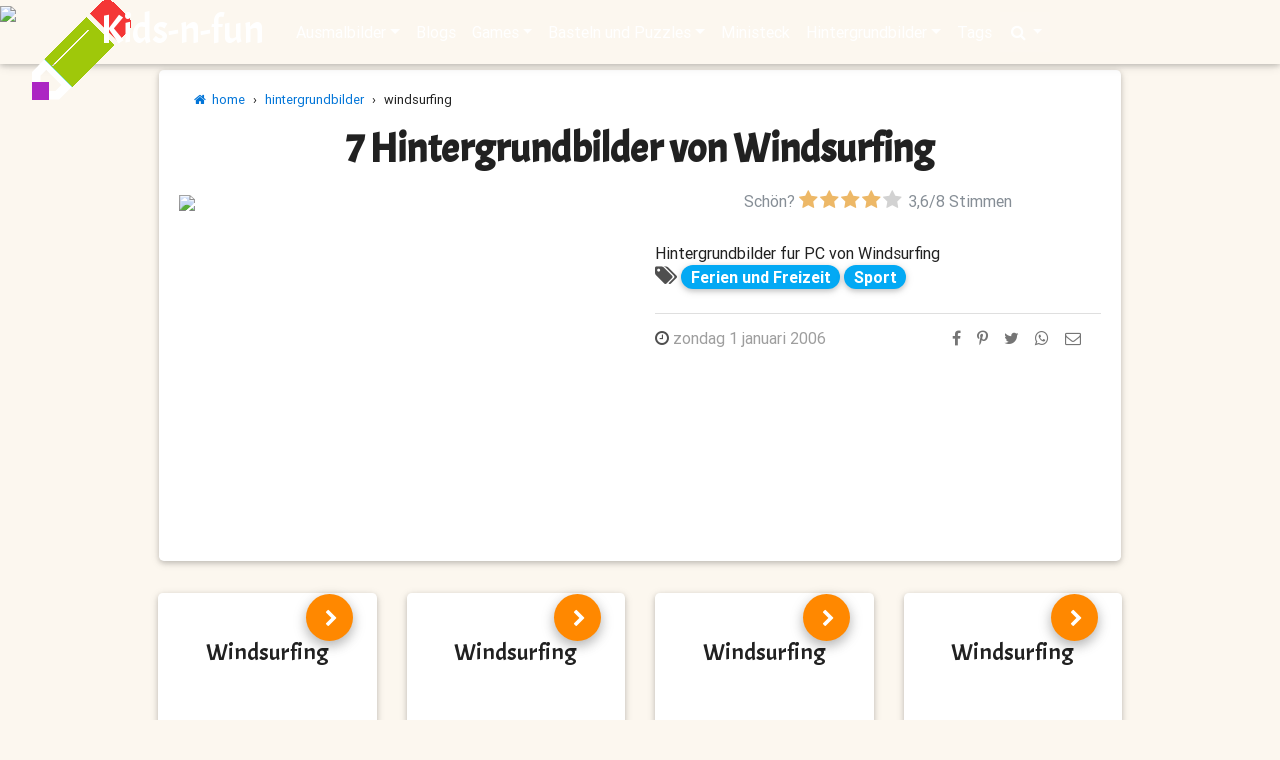

--- FILE ---
content_type: text/html; charset=utf-8
request_url: https://www.kids-n-fun.de/hintergrundbilder/windsurfing
body_size: 9646
content:


<!DOCTYPE html>

<html lang="de">
<head><!-- Google tag (gtag.js) -->
<script async src="https://www.googletagmanager.com/gtag/js?id=G-3M8N5ZVKSH"></script>
<script>
  window.dataLayer = window.dataLayer || [];
  function gtag(){dataLayer.push(arguments);}
  gtag('js', new Date());

  gtag('config', 'G-3M8N5ZVKSH');
</script>

        <!-- Google Tag Manager 
        <script>(function (w, d, s, l, i) {
                w[l] = w[l] || []; w[l].push({
                    'gtm.start':
                    new Date().getTime(), event: 'gtm.js'
                }); var f = d.getElementsByTagName(s)[0],
                    j = d.createElement(s), dl = l != 'dataLayer' ? '&l=' + l : ''; j.async = true; j.src =
                        'https://www.googletagmanager.com/gtm.js?id=' + i + dl; f.parentNode.insertBefore(j, f);
            })(window, document, 'script', 'dataLayer', 'GTM-TS5LGQ');</script>
        End Google Tag Manager -->
    <title>
	
        Kids-n-fun.de
        | 7 Hintergrundbilder von Windsurfing
</title><meta name="content-language" content="de-DE" /><meta name="country" content="DE" /><meta name="language" scheme="rfc1766" content="de-DE" /><meta name="format-detection" content="telephone=no" /><meta charset="utf-8" /><meta name="viewport" content="width=device-width, initial-scale=1, shrink-to-fit=no" /><meta http-equiv="x-ua-compatible" content="ie=edge" />

    <!-- Prefetch -->
    <link rel="dns-prefetch" href="//fonts.googleapis.com" /><link rel="dns-prefetch" href="//www.google-analytics.com" /><link rel="dns-prefetch" href="//ajax.googleapis.com" /><link rel="dns-prefetch" href="//pagead2.googlesyndication.com" />


    <!-- Font Awesome local -->
    <link href="/css/font-awesome-4.7.0/css/font-awesome.min.css" rel="stylesheet" /><link rel="stylesheet" href="https://fonts.googleapis.com/css?family=Acme" />
    <!-- Bootstrap core CSS local -->
    <link href="/css/bootstrap.min.css?versie=1.0.0.0" rel="stylesheet" />
    <!-- Material Design Bootstrap local -->
    <link href="/css/mdb.min.css?versie=1.0.0.0" rel="stylesheet" />
    <!-- Barrarting local -->
    <link rel="stylesheet" href="/css/barrating/fontawesome-stars.css?versie=1.0.0.0" />
    <!-- Your custom styles (optional) -->
    <link href="/css/style.min.css?versie=1.0.9.3" rel="stylesheet" media="screen" /><link href="/css/ads.css?versie=1.0.0.10" rel="stylesheet" media="screen" /><link href="/css/print.css?versie=1.0.6.0" rel="stylesheet" media="print" /><link rel="icon" type="image/png" href="/img/icon/favicon-96x96.png" />
        <script type="text/javascript">
            try {
                (function () {
                    var afterPrint = function () {
                        ga('send', 'event', 'Print Intent from master', document.location.pathname); //for Universal GA
                    };
                    if (window.matchMedia) {
                        var mediaQueryList = window.matchMedia('print');
                        mediaQueryList.addListener(function (mql) {
                            if (!mql.matches)
                                afterPrint();
                        });
                    }
                    window.onafterprint = afterPrint;
                }());
            } catch (e) { }
        </script>

    
<script type="application/ld+json">{
"@context": "https://schema.org/",
"@type": "CreativeWorkSeries",
"name": "windsurfing hintergrundbilder",
"aggregateRating": {
	"@type": "AggregateRating",
	"ratingValue": "3.6",
	"bestRating": "5",
	"ratingCount": "8"
	    }
}</script>
<meta property="og:site_name" content="Kids-n-Fun" /><meta property="og:title" content="Kids-n-Fun | 7 Hintergrundbilder von Windsurfing" /><meta property="og:type" content="article" /><meta property="og:description" content="7 Hintergrundbilder von Windsurfing. purple" /><meta property="og:url" content="https://www.kids-n-fun.de/hintergrundbilder/windsurfing" /><meta property="og:image" content="http://www.kids-n-fun.de/cms/rubrieken/709.jpg" /><meta property="og:image:width" content="300" /><meta property="og:image:height" content="400" /><meta property="twitter:card" content="summary" /><meta name="description" content="Hintergrundbilder Windsurfing auf Kids-n-Fun.de. Hintergrundbilder fur PC von Windsurfing Bei Kids-n-Fun finden Sie immer zuerst die schönsten Malvorlagen!" /><link rel="canonical" href="https://www.kids-n-fun.de/hintergrundbilder/windsurfing" /></head>
<body onbeforeprint="noprintAds()">
    <form method="post" action="./windsurfing" id="form1">
<div class="aspNetHidden">
<input type="hidden" name="__VIEWSTATE" id="__VIEWSTATE" value="eqkwJYzQp3s1DymUBLsTIcH4V+MqjKvRNopitVpo1vW1RdNtm28vL2YeC0dbcK3pUmS+rkMRN673kiZeKZPoRqKuvo0rQ3h285zvACaEhAm9hOvFSs6B4enDSdzPQyrEpBLO2tOzK2YRyG4E9+73/QD4IACGWZtHgJFyUFSibW/HAAT1HjbAsygtc8V0yyAv" />
</div>

<div class="aspNetHidden">

	<input type="hidden" name="__VIEWSTATEGENERATOR" id="__VIEWSTATEGENERATOR" value="B7038C79" />
	<input type="hidden" name="__EVENTVALIDATION" id="__EVENTVALIDATION" value="szwVehuHfyhgk97l8mVB6DFjGMsolDCkgC0gT4ycBSBhHsEuX2xjhyTQg8/6bpbbmImRLOkGHh44Wt43+mpEXAG5GkHFTr+QLip7kVfQg15jM9iHgw9pX7Jy70kFOHh4WGzcvdalby4+WvFQkobF6Bgfv28SdbusFjfSHRcSY6FgfnNf6oiaGWSgfS6YtaYdb690NhEW2WRqEkU2rseNhDa43FVBtJ/WjeNgvuRqRiytm3qQ1iv0AM9HxENagnX+4riXudmtsCEITFHY8NCkM18sgycSwUjnX1xkt2mxGRiGA7CtNgXY2VnYuCd8kWrR+uAYn9RlXSRUOZoWhyXN3w==" />
</div>
        <!-- Google Tag Manager (noscript) 
        <noscript>
            <iframe src="https://www.googletagmanager.com/ns.html?id=GTM-TS5LGQ"
                height="0" width="0" style="display: none; visibility: hidden"></iframe>
        </noscript>
        End Google Tag Manager (noscript) -->
        <header>

            <!--Navbar-->
            <nav class="navbar navbar-expand-lg navbar-dark fixed-top scrolling-navbar ">
                <div class="container">
                    <a class="navbar-brand" href="/">Kids-n-fun</a>
                    <button class="navbar-toggler" type="button" data-toggle="collapse" data-target="#navbarSupportedContent" aria-controls="navbarSupportedContent"
                        aria-expanded="false" aria-label="Toggle navigation">
                        <span class="navbar-toggler-icon"></span>
                    </button>
                    <div class="collapse navbar-collapse" id="navbarSupportedContent">
                        <ul class="navbar-nav mr-auto strong"><li class="nav-item dropdown "><a class="nav-link dropdown-toggle" id="navbarDropdownMenuLink" data-toggle="dropdown" aria-haspopup="true" aria-expanded="false">Ausmalbilder</a><div class="dropdown-menu dropdown-warning" aria-labelledby="navbarDropdownMenuLink"><a class="dropdown-item"  href="/ausmalbilder"><i class='fa fa-pencil'></i> Ausmalbilder start</a><div class="dropdown-divider"></div><a class="dropdown-item"  href="/ausmalbilder/neue-malvorlagen"><i class='fa fa-star'></i> Neue Ausmalbilder</a><a class="dropdown-item"  href="/ausmalbilder/beliebteste-malvorlagen"><i class='fa fa-heart'></i> Beliebteste Ausmalbilder</a><a class="dropdown-item"  href="/ausmalbilder/alphabetisch"><i class='fa fa-sort-alpha-asc'></i> Alphabetisch</a><a class="dropdown-item"  href="/ausmalbilder/online-malvorlagen"><i class='fa fa-paint-brush'></i> Online Ausmalbilder</a><a class="dropdown-item"  href="/malbücher"><i class='fa fa-file-image-o'></i> Malbücher</a><div class="dropdown-divider"></div><a class="dropdown-item"  href="/content/so-erstellen-persönliche-kalender"><i class='fa fa-wrench'></i> So erstellen persönliche Kalender</a><a class="dropdown-item"  href="/content/so-erstellen-persönliche-malvorlage"><i class='fa fa-wrench'></i> So erstellen persönliche Malvorlage</a></div></li><li class="nav-item " ><a class="nav-link" href="/blogs">Blogs</a></li><li class="nav-item dropdown "><a class="nav-link dropdown-toggle" id="navbarDropdownMenuLink" data-toggle="dropdown" aria-haspopup="true" aria-expanded="false">Games</a><div class="dropdown-menu dropdown-warning" aria-labelledby="navbarDropdownMenuLink"><a class="dropdown-item"  href="/games"><i class='fa fa-pencil'></i> Games start</a><div class="dropdown-divider"></div><a class="dropdown-item"  href="/games/neue-games"><i class='fa fa-star'></i> Neue games</a></div></li><li class="nav-item dropdown "><a class="nav-link dropdown-toggle" id="navbarDropdownMenuLink" data-toggle="dropdown" aria-haspopup="true" aria-expanded="false">Basteln und Puzzles</a><div class="dropdown-menu dropdown-warning" aria-labelledby="navbarDropdownMenuLink"><a class="dropdown-item"  href="/bastelnundpuzzles/basteln"><i class='fa fa-scissors'></i> Basteln</a><a class="dropdown-item"  href="/bastelnundpuzzles/puzzles"><i class='fa fa-puzzle-piece'></i> Puzzles</a><div class="dropdown-divider"></div><a class="dropdown-item"  href="/bastelnundpuzzles/binäres-puzzles"><i class='fa fa-puzzle-piece'></i> Binäres puzzles</a><a class="dropdown-item"  href="/bastelnundpuzzles/memory"><i class='fa fa-th'></i> Memory</a><a class="dropdown-item"  href="/bastelnundpuzzles/schiebepuzzles"><i class='fa fa-arrows'></i> Schiebepuzzles</a><a class="dropdown-item"  href="/bastelnundpuzzles/sudokus"><i class='fa fa-puzzle-piece'></i> Sudoku</a></div></li><li class="nav-item " ><a class="nav-link" href="/ministeck">Ministeck</a></li><li class="nav-item dropdown "><a class="nav-link dropdown-toggle" id="navbarDropdownMenuLink" data-toggle="dropdown" aria-haspopup="true" aria-expanded="false">Hintergrundbilder</a><div class="dropdown-menu dropdown-warning" aria-labelledby="navbarDropdownMenuLink"><a class="dropdown-item"  href="/hintergrundbilder"><i class='fa fa-desktop'></i> Hintergrundbilder start</a><div class="dropdown-divider"></div><a class="dropdown-item"  href="/hintergrundbilder-pc"><i class='fa fa-desktop'></i> Desktop/PC Hintergrundbilder</a><a class="dropdown-item"  href="/hintergrundbilder/neue-hintergrundbilder"><i class='fa fa-star'></i> Neue Hintergrundbilder</a><a class="dropdown-item"  href="/hintergrundbilder/beliebteste-hintergrundbilder"><i class='fa fa-heart'></i> Beliebteste Hintergrundbilder</a><div class="dropdown-divider"></div><a class="dropdown-item"  href="/handy-hintergrundbilder"><i class='fa fa-mobile'></i> Handy Hintergrundbilder</a><a class="dropdown-item"  href="/handy-hintergrundbilder/neue-hintergrundbilder"><i class='fa fa-star'></i> Neue Handy Hintergrundbilder</a><a class="dropdown-item"  href="/handy-hintergrundbilder/beliebteste-handy-hintergrundbilder"><i class='fa fa-heart'></i> Beliebteste Handy Hintergrundbilder</a></div></li><li class="nav-item " ><a class="nav-link" href="/tags">Tags</a></li>
                        
                        <li class="nav-item dropdown active">
                            <a class="nav-link dropdown-toggle" id="navbarDropdownMenuLink" data-toggle="dropdown" aria-haspopup="true" aria-expanded="false"><i class="fa fa-search"></i></a>
                            <div class="dropdown-menu dropdown-warning" aria-labelledby="navbarDropdownMenuLink">
                                <input name="ctl00$tbSearch" type="search" id="tbSearch" class="form-control" placeholder="Search" aria-label="Search" />
                            </div>
                        </li>
                        </ul>

                    </div>
                </div>
            </nav>
            <!--/.Navbar-->
        </header>
        <a onclick="topFunction()" class="noprint" id="myBtn" title="Go to top"><i class="fa fa-arrow-circle-up" aria-hidden="true"></i></a>
        <div>
            
    <input type="hidden" name="ctl00$ContentPlaceHolder1$hidCachecreated" id="ContentPlaceHolder1_hidCachecreated" />
    <section>
        <div class="mt-xs-5">
            <img id="ContentPlaceHolder1_imgHead" srcset="../cms/ovz/tall/type-6.jpg 400w, ../cms/ovz/small/type-6.jpg 960w, ../cms/ovz/type-6.jpg 1920w" src="../cms/ovz/small/type-6.jpg" style="width: 100%" />
        </div>
    </section>

    <section>
        <div id="ADS_ATF" class="text-center mb-3 block1main">
            

<div class="noprint">
    <div id="ContentPlaceHolder1_wucAds1_PanelGoogle">
	
        <script async src="https://pagead2.googlesyndication.com/pagead/js/adsbygoogle.js?client=ca-pub-5395272561108044"
             crossorigin="anonymous"></script>
        <!-- #NewKids3 -->
        <ins class="adsbygoogle"
             style="display:block"
             data-ad-client="ca-pub-5395272561108044"
             data-ad-slot="4413835387"
             data-ad-format="auto"
             data-full-width-responsive="true"></ins>
        <script>
             (adsbygoogle = window.adsbygoogle || []).push({});
        </script>

    
</div>
    
    
    
</div>

        </div>
    </section>

    <!--Main Layout-->
    <main>
        <div class="container-fluid mb-5">

            <!--Grid row-->
            <div class="row" >
                

                <!--Grid column-->
                <div class="col-md-12">
                    <!--Card-->
                    <div class="card hoverable pb-5 mx-md-3">
                        <div class="card-body">
                            
<div class="col-12 noprint">
    <div class="bc-icons">
        <ol class="breadcrumb white p-0">
            <li Class="breadcrumb-item"><a href="/"><i class="fa fa-home"></i>&nbsp;&nbsp;home</a></li><li Class="breadcrumb-item"><span class="mx-2">›</span><a href="/hintergrundbilder">hintergrundbilder</a></a></li><li Class="breadcrumb-item"><span class="mx-2">›</span>windsurfing</a></li>
        </ol>
    </div>
</div>

                            <div class="container">

                                <!--Section heading-->
                                <h1 class="section-heading h1 pt-o mb-3">
                                    <strong>
                                        7 Hintergrundbilder von Windsurfing</strong>
                                </h1>
                            </div>
                            <div class="row">
                                <div class="col-lg-6 col-md-12">
                                    <img id="ContentPlaceHolder1_imgRubriek" src="../cms/rubrieken/709.jpg" style="width: 100%" />
                                    <small><em>
                                        <a id="ContentPlaceHolder1_hypCopyRubriekImg" class="grey-text" ref="nofollow" target="_blank" style="font-size: 8px"></a></em></small>
                                <div id="ADS_ROSMIDDLE">
                                    

<div class="noprint">
    <div id="ContentPlaceHolder1_wucAds2_PanelGoogle">
	
        <script async src="https://pagead2.googlesyndication.com/pagead/js/adsbygoogle.js?client=ca-pub-5395272561108044"
             crossorigin="anonymous"></script>
        <!-- #NewKids3 -->
        <ins class="adsbygoogle"
             style="display:block"
             data-ad-client="ca-pub-5395272561108044"
             data-ad-slot="4413835387"
             data-ad-format="auto"
             data-full-width-responsive="true"></ins>
        <script>
             (adsbygoogle = window.adsbygoogle || []).push({});
        </script>

    
</div>
    
    
    
</div>

                                </div>

                                </div>
                                <div class="col-lg-6 col-md-12 justify-content-center">
                                    <input type="hidden" name="ctl00$ContentPlaceHolder1$wucRate1$hidRateRubriek" id="hidRateRubriek" value="709" />
<input type="hidden" name="ctl00$ContentPlaceHolder1$wucRate1$hidRateRubriekNaam" id="hidRateRubriekNaam" value="Windsurfing" />
<input type="hidden" name="ctl00$ContentPlaceHolder1$wucRate1$hidRateRubriekType" id="hidRateRubriekType" value="Hintergrundbilder" />
<input type="hidden" name="ctl00$ContentPlaceHolder1$wucRate1$hidRateRating" id="hidRateRating" />
<input type="hidden" name="ctl00$ContentPlaceHolder1$wucRate1$hidRateRaters" id="hidRateRaters" />
<input type="hidden" name="ctl00$ContentPlaceHolder1$wucRate1$hidRateAvg" id="hidRateAvg" value="4" />

<div class="row ">
    <div class="col-12">
        <div class="center-block">
            <div class="input-group ">
                <div class="text-muted d-sm-none d-sm-block">
                    Schön?&nbsp;
                </div>
                <select name="ctl00$ContentPlaceHolder1$wucRate1$selRate" id="selRate" style="display: inline-block;">
	<option value="1" id="optionrate_1" title="Niet zo leuk">1</option>
	<option value="2" id="optionrate_2">2</option>
	<option value="3" id="optionrate_3">3</option>
	<option selected="selected" value="4" id="optionrate_4">4</option>
	<option value="5" id="optionrate_5">5</option>
</select>
                <div id="stem" class="text-muted">
                    &nbsp<span id="avg">3,6</span>/<span id="total">8</span>
                    Stimmen<br />
                </div>
                

            </div>
        </div>
    </div>
</div>


                                    <br />
                                    Hintergrundbilder fur PC von Windsurfing
                                    
                                    <p><i class="fa fa-tags dark-grey-text" style="font-size: 130%"></i>&nbsp;<a href="/malvorlagen-und-mehr/tags/ferien-und-freizeit"><span style="font-size:100%" class="badge badge-pill mb-2 light-blue">Ferien und  Freizeit</span>&nbsp;</a><a href="/malvorlagen-und-mehr/tags/sport"><span style="font-size:100%" class="badge badge-pill mb-2 light-blue">Sport</span>&nbsp;</a></p>
                                    <div class="card-footer pl-0">
                                        <div id="ContentPlaceHolder1_wucSocial_panelDatum">
	
        <span class="left font-small grey-text">
            <i class="fa fa-clock-o dark-grey-text"></i>
            zondag 1 januari 2006
        </span>
    
</div>

    <span class="right" >
        <a id="ContentPlaceHolder1_wucSocial_hypFacebook" title="Auf Facebook teilen" data-toggle="tooltip" data-placement="top" href="https://www.facebook.com/sharer/sharer.php?u=https%3a%2f%2fwww.kids-n-fun.de%2fhintergrundbilder%2fwindsurfing" target="_blank"><i class="fa fa-facebook"></i></a>
        <a id="ContentPlaceHolder1_wucSocial_hypPinterest" title="Auf Pinterest teilen" data-toggle="tooltip" data-placement="top" href="http://pinterest.com/pin/create/button/?url=https%3a%2f%2fwww.kids-n-fun.de%2fhintergrundbilder%2fwindsurfing&amp;media=http%3a%2f%2fwww.kids-n-fun.de%2fcms%2frubrieken%2f709.jpg&amp;description=Sch%c3%b6ne+hintergrundbilder%3a+Windsurfing" target="_blank"><i class="fa fa-pinterest-p"></i></a>
        <a id="ContentPlaceHolder1_wucSocial_hypTwitter" title="Auf Twitter teilen" data-toggle="tooltip" data-placement="top" href="https://twitter.com/intent/tweet?text=Sch%c3%b6ne+hintergrundbilder%3a+Windsurfing&amp;url=https%3a%2f%2fwww.kids-n-fun.de%2fhintergrundbilder%2fwindsurfing" target="_blank"><i class="fa fa-twitter"></i></a>
        <a id="ContentPlaceHolder1_wucSocial_hypWhatsapp" title="Auf Whatsapp teilen" data-toggle="tooltip" data-placement="top" href="whatsapp://send?text=Schöne hintergrundbilder: Windsurfing https%3a%2f%2fwww.kids-n-fun.de%2fhintergrundbilder%2fwindsurfing"><i class="fa fa-whatsapp"></i></a>
        <a id="ContentPlaceHolder1_wucSocial_hypEmail" title="Per E-Mail teilen" data-toggle="tooltip" data-placement="top" href="mailto:?body=Schöne hintergrundbilder: Windsurfing https%3a%2f%2fwww.kids-n-fun.de%2fhintergrundbilder%2fwindsurfing&amp;subject=Fand einen schönen Link auf Kids-n-Fun.de"><i class="fa fa-envelope-o"></i></a>
    </span>

                                    </div>
                                </div>

                            </div>
                        </div>
                    </div>
                </div>
            </div>


            <div class="col-md-12 mt-3">
                <!--Section heading-->
                <!--Grid row-->
                <div class="row">

                    
                            <!--Grid column-->
                            <div class="col-lg-3 col-md-4 col-sm-6 mb-r">
                                <!--Card-->
                                
                                <div id="ContentPlaceHolder1_ListView1_mycard_0" class="card mt-3 text-center">
                                    <a rel="" href="../hintergrundbild/windsurfing/949/windsurfing"><img class="img-fluid h-wall" alt="" src="../wall/windsurfen/view/windsurfen_01.jpg" /></a>
                                    <a class="btn-floating btn-action ml-auto mr-4 warning-color-dark" rel="" href="../hintergrundbild/windsurfing/949/windsurfing"><i class="fa fa-chevron-right"></i></a>
                                    <div class="card-body text-center" style="min-height: 110px">
                                        <div class="card-title text-center" style="height: 3.5em">
                                            <h4 class="card-title">
                                                Windsurfing</h4>
                                        </div>
                                        
                                        

                                    </div>
                                </div>
                                

                                
                            </div>
                        
                            <!--Grid column-->
                            <div class="col-lg-3 col-md-4 col-sm-6 mb-r">
                                <!--Card-->
                                
                                <div id="ContentPlaceHolder1_ListView1_mycard_1" class="card mt-3 text-center">
                                    <a rel="" href="../hintergrundbild/windsurfing/950/windsurfing"><img class="img-fluid h-wall" alt="" src="../wall/windsurfen/view/windsurfen_02.jpg" /></a>
                                    <a class="btn-floating btn-action ml-auto mr-4 warning-color-dark" rel="" href="../hintergrundbild/windsurfing/950/windsurfing"><i class="fa fa-chevron-right"></i></a>
                                    <div class="card-body text-center" style="min-height: 110px">
                                        <div class="card-title text-center" style="height: 3.5em">
                                            <h4 class="card-title">
                                                Windsurfing</h4>
                                        </div>
                                        
                                        

                                    </div>
                                </div>
                                

                                
                            </div>
                        
                            <!--Grid column-->
                            <div class="col-lg-3 col-md-4 col-sm-6 mb-r">
                                <!--Card-->
                                
                                <div id="ContentPlaceHolder1_ListView1_mycard_2" class="card mt-3 text-center">
                                    <a rel="" href="../hintergrundbild/windsurfing/951/windsurfing"><img class="img-fluid h-wall" alt="" src="../wall/windsurfen/view/windsurfen_03.jpg" /></a>
                                    <a class="btn-floating btn-action ml-auto mr-4 warning-color-dark" rel="" href="../hintergrundbild/windsurfing/951/windsurfing"><i class="fa fa-chevron-right"></i></a>
                                    <div class="card-body text-center" style="min-height: 110px">
                                        <div class="card-title text-center" style="height: 3.5em">
                                            <h4 class="card-title">
                                                Windsurfing</h4>
                                        </div>
                                        
                                        

                                    </div>
                                </div>
                                

                                
                            </div>
                        
                            <!--Grid column-->
                            <div class="col-lg-3 col-md-4 col-sm-6 mb-r">
                                <!--Card-->
                                
                                <div id="ContentPlaceHolder1_ListView1_mycard_3" class="card mt-3 text-center">
                                    <a rel="" href="../hintergrundbild/windsurfing/952/windsurfing"><img class="img-fluid h-wall" alt="" src="../wall/windsurfen/view/windsurfen_04.jpg" /></a>
                                    <a class="btn-floating btn-action ml-auto mr-4 warning-color-dark" rel="" href="../hintergrundbild/windsurfing/952/windsurfing"><i class="fa fa-chevron-right"></i></a>
                                    <div class="card-body text-center" style="min-height: 110px">
                                        <div class="card-title text-center" style="height: 3.5em">
                                            <h4 class="card-title">
                                                Windsurfing</h4>
                                        </div>
                                        
                                        

                                    </div>
                                </div>
                                

                                
                            </div>
                        
                            <!--Grid column-->
                            <div class="col-lg-3 col-md-4 col-sm-6 mb-r">
                                <!--Card-->
                                
                                <div id="ContentPlaceHolder1_ListView1_mycard_4" class="card mt-3 text-center">
                                    <a rel="" href="../hintergrundbild/windsurfing/953/windsurfing"><img class="img-fluid h-wall" alt="" src="../wall/windsurfen/view/windsurfen_05.jpg" /></a>
                                    <a class="btn-floating btn-action ml-auto mr-4 warning-color-dark" rel="" href="../hintergrundbild/windsurfing/953/windsurfing"><i class="fa fa-chevron-right"></i></a>
                                    <div class="card-body text-center" style="min-height: 110px">
                                        <div class="card-title text-center" style="height: 3.5em">
                                            <h4 class="card-title">
                                                Windsurfing</h4>
                                        </div>
                                        
                                        

                                    </div>
                                </div>
                                

                                
                            </div>
                        
                            <!--Grid column-->
                            <div class="col-lg-3 col-md-4 col-sm-6 mb-r">
                                <!--Card-->
                                
                                <div id="ContentPlaceHolder1_ListView1_mycard_5" class="card mt-3 text-center">
                                    <a rel="" href="../hintergrundbild/windsurfing/954/windsurfing"><img class="img-fluid h-wall" alt="" src="../wall/windsurfen/view/windsurfen_06.jpg" /></a>
                                    <a class="btn-floating btn-action ml-auto mr-4 warning-color-dark" rel="" href="../hintergrundbild/windsurfing/954/windsurfing"><i class="fa fa-chevron-right"></i></a>
                                    <div class="card-body text-center" style="min-height: 110px">
                                        <div class="card-title text-center" style="height: 3.5em">
                                            <h4 class="card-title">
                                                Windsurfing</h4>
                                        </div>
                                        
                                        

                                    </div>
                                </div>
                                

                                
                            </div>
                        
                            <!--Grid column-->
                            <div class="col-lg-3 col-md-4 col-sm-6 mb-r">
                                <!--Card-->
                                
                                <div id="ContentPlaceHolder1_ListView1_mycard_6" class="card mt-3 text-center">
                                    <a rel="" href="../hintergrundbild/windsurfing/955/windsurfing"><img class="img-fluid h-wall" alt="" src="../wall/windsurfen/view/windsurfen_07.jpg" /></a>
                                    <a class="btn-floating btn-action ml-auto mr-4 warning-color-dark" rel="" href="../hintergrundbild/windsurfing/955/windsurfing"><i class="fa fa-chevron-right"></i></a>
                                    <div class="card-body text-center" style="min-height: 110px">
                                        <div class="card-title text-center" style="height: 3.5em">
                                            <h4 class="card-title">
                                                Windsurfing</h4>
                                        </div>
                                        
                                        

                                    </div>
                                </div>
                                

                                
                            </div>
                        
                </div>
                    <span id="ContentPlaceHolder1_litCache" class="bolcache" style="font-size:x-small;color:lightgrey"></span>
            </div>
            <input type="hidden" name="ctl00$ContentPlaceHolder1$wucKijkOokBij1$hidKijkOokBijZoekArg" id="hidKijkOokBijZoekArg" value="&quot;wassersport*&quot;" />
<input type="hidden" name="ctl00$ContentPlaceHolder1$wucKijkOokBij1$hidKijkOokBijEigenID" id="hidKijkOokBijEigenID" value="709" />
<input type="hidden" name="ctl00$ContentPlaceHolder1$wucKijkOokBij1$hidKijkOokBijShowVertical" id="hidKijkOokBijShowVertical" value="0" />

<div class="noprint">
    <div class="row">
        <div class="col-12 text-center">
                <div class="card mt-3 p-3">
                    <h1 class="section-heading h1  mb-3">
                        <strong>
                            Schauen Sie sich auch an</strong>
                    </h1>
                    <p>
                        Bei Kids-n-Fun gibt es viele lustige Dinge zu tun. Schauen Sie sich auch hier um, das könnte Ihnen auch gefallen.
                    </p>
                    <div class="text-center">
                    

<div class="noprint">
    <div id="PanelGoogle">
	
        <script async src="https://pagead2.googlesyndication.com/pagead/js/adsbygoogle.js?client=ca-pub-5395272561108044"
             crossorigin="anonymous"></script>
        <!-- #NewKids3 -->
        <ins class="adsbygoogle"
             style="display:block"
             data-ad-client="ca-pub-5395272561108044"
             data-ad-slot="4413835387"
             data-ad-format="auto"
             data-full-width-responsive="true"></ins>
        <script>
             (adsbygoogle = window.adsbygoogle || []).push({});
        </script>

    
</div>
    
    
    
</div>

                    </div>
                </div>
            </div>
    </div>

    <div class="row">
        <!-- Grid column -->
        <div class="col-md-12 mt-3">
            <span id="lblKijkOokBijResult"></span>
        </div>
    </div>
</div>

        </div>
    </main>


        </div>
        <!--Footer-->
        <footer class="page-footer orange center-on-small-only">

            <!--Footer Links-->
            <div class="container-fluid">
                <div class="row">

                    <!--First column-->
                    <div class="col-md-3">
                        <h5 class="title">
                            Nieuw op Kids-n-Fun</h5>
                        <ul><li><a href="/ausmalbilder/kpop-demon-hunters">KPop Demon Hunters malvorlagen<a/></li><li><a href="/ausmalbilder/hoppers">Hoppers malvorlagen<a/></li><li><a href="/movieclip/2399/trailer-hoppers-pixar">Trailer Hoppers Pixar filme<a/></li><li><a href="/ausmalbilder/frohes-neues-jahr">Frohes Neues Jahr malvorlagen<a/></li><li><a href="/ausmalbilder/weihnachtsgeschichte">Weihnachtsgeschichte malvorlagen<a/></li><li><a href="/ausmalbilder/día-de-los-muertos">Día de los Muertos malvorlagen<a/></li></ul>
                    </div>
                    <div class="col-md-3">
                        <h5 class="title">&nbsp;</h5>
                        <ul><li><a href="/ausmalbilder/fröhliches-halloween">Fröhliches Halloween malvorlagen</a></li><li><a href="/ausmalbilder/elio">Elio malvorlagen</a></li><li><a href="/ausmalbilder/kreuzfahrtschiffe">Kreuzfahrtschiffe malvorlagen</a></li><li><a href="/ausmalbilder/museen-weltweit">Museen weltweit malvorlagen</a></li><li><a href="/ausmalbilder/meerestiere">Meerestiere malvorlagen</a></li><li><a href="/ausmalbilder/amazing-digital-circu">Amazing Digital Circu malvorlagen</a></li></ul>
                    </div>
                    <!--/.First column-->
                    <!--Third column-->
                    <div class="col-md-3">
                        <h5 class="title">
                            Alles über...</h5>
                        <i>
                            Malvorlagen, Rätsel, Rezepte, alles</i>
                        <ul><li><a href="/malvorlagen-und-mehr/tags/weihnachten">Everything about Christmas<a/></li><li><a href="/malvorlagen-und-mehr/tags/winter">Alles über den Winter<a/></li><li><a href="/malvorlagen-und-mehr/tags/valentinstag">Alles für Ihre Valentine<a/></li><li><a href="/malvorlagen-und-mehr/tags/alphabet">Alles rund um den Karneval<a/></li><li><a href="/malvorlagen-und-mehr/tags/frühling">Alles vom Frühling<a/></li></ul>
                    </div>
                    <!--/.Third column-->
                    <!--Fourth column-->
                    <div class="col-md-3">
                        <h5 class="title">
                            Nützliche Hilfsmittel</h5>
                        <ul>
                            <li>
                                <a rel="nofollow" href="../content/so-erstellen-pers%C3%B6nliche-kalender">So erstellen persönliche Kalender</a></li>
                            <li>
                                <a rel="nofollow" href="../content/so-erstellen-pers%C3%B6nliche-malvorlage">So erstellen persönliche Malvorlage</a></li>
                            <li>
                                <a rel="nofollow" href="../ausmalbilder/online-malvorlagen">Online Malvorlagen</a></li>
                            <li>
                                <a rel="nofollow" href="../suche">Suchen und finden auf Kids-n-Fun</a></li>
                        </ul>
                        <h5 class="title">&nbsp;</h5>
                        <ul>
                            <li><a href="/contact" rel="nofollow">
                                Kontakt</a></li>
                            <li>
                                <a rel="nofollow" href="../legal/cookie-richtlinie">Cookie Richtlinie</a></li>
                            <li>
                                <a rel="nofollow" href="../legal/privatsph%C3%A4re">Datenschutz</a></li>
                            <li>
                                <br />

                                
                        </ul>
                    </div>
                    <!--/.Fourth column-->
                </div>
                <div class="row">
                </div>
            </div>
            <!--/.Footer Links-->
            <!--Copyright-->
            <div class="footer-copyright">
                <div class="container-fluid">

                    <h5 class="footer-brand "><a href="https://www.kids-n-fun.nl">Kids-n-fun </a>&nbsp;</h5>
                    <span class="pr-3"><a href="https://www.kids-n-fun.nl">
                        <img src="/img/nl.png" />&nbsp;Niederländisch</a></span>
                    <a href="https://www.kids-n-fun.de">
                        <img src="/img/de.png" />&nbsp;Deutsch</a>&nbsp;&nbsp;
                    <a href="https://www.kids-n-fun.com">
                        <img src="/img/gb.png" />&nbsp;Englisch</a>&nbsp;&nbsp;
                    <a href="https://www.kids-n-fun.com">
                        <img src="/img/us.png" />&nbsp;USA</a>&nbsp;&nbsp;

                </div>
            </div>
            <!--/.Copyright-->
        </footer>
        <!--/.Footer-->
    </form>
    <!-- SCRIPTS -->
    <!-- JQuery -->
    <script type="text/javascript" src="/js/jquery-3.2.1.min.js"></script>
    <!-- Bootstrap tooltips -->
    <script type="text/javascript" src="/js/popper.min.js?versie=1.0.0.0"></script>
    <!-- Bootstrap core JavaScript -->
    <script type="text/javascript" src="/js/bootstrap.min.js?versie=1.0.0.0"></script>
    <!-- MDB core JavaScript -->
    <script type="text/javascript" src="/js/mdb.min.js?versie=1.0.0.0"></script>
    <!-- Lazyload JavaScript -->
    <script type="text/javascript" src="/js/lazyload/lazyload.min.js?versie=1.0.0.0"></script>
    <script type="text/javascript">
            lazyload();
    </script>
    <script>
            $('body').css('display', '');
            // When the user scrolls down 20px from the top of the document, show the button
            window.onscroll = function () { scrollFunction() };

            function scrollFunction() {
                if (document.body.scrollTop > 20 || document.documentElement.scrollTop > 20) {
                    document.getElementById("myBtn").style.display = "block";
                } else {
                    document.getElementById("myBtn").style.display = "none";
                }
            }

            // When the user clicks on the button, scroll to the top of the document
            function topFunction() {
                $('html, body').animate({ scrollTop: 0 }, 'fast');
                //document.body.scrollTop = 0; // For Safari
                //document.documentElement.scrollTop = 0; // For Chrome, Firefox, IE and Opera
            }
    </script>
    <!-- Plek voor javacode die na jquery geladen moet worden op verschillende pagina's -->
    
    <script src="/js/kidsKijkOokBij.js"></script>
    <script src="/js/barrating/jquery.barrating.min.js"></script>
    <script src="/js/kidsrate.js"></script>

    <script>
        $(document).ready(function () {
            var myheight = $('#ContentPlaceHolder1_ListView1_mycard_0').height();
            $('#ContentPlaceHolder1_ListView1_mycard_5').height(myheight);
            $('#ContentPlaceHolder1_ListView1_mycard_14').height(myheight);
            $('#ContentPlaceHolder1_ListView1_mycard_21').height(myheight);
            $('#ContentPlaceHolder1_ListView1_mycard_30').height(myheight);
            $('#ContentPlaceHolder1_ListView1_mycard_37').height(myheight);
            var naam = '#ContentPlaceHolder1_ListView1_mycard_' + 0
                $(naam).height(myheight);

        });
    </script>

    <div class="noprint">
        
    </div>

</body>

</html>


--- FILE ---
content_type: text/html; charset=utf-8
request_url: https://www.google.com/recaptcha/api2/aframe
body_size: 266
content:
<!DOCTYPE HTML><html><head><meta http-equiv="content-type" content="text/html; charset=UTF-8"></head><body><script nonce="dt7KZuL4MYo0dCSWfstvvA">/** Anti-fraud and anti-abuse applications only. See google.com/recaptcha */ try{var clients={'sodar':'https://pagead2.googlesyndication.com/pagead/sodar?'};window.addEventListener("message",function(a){try{if(a.source===window.parent){var b=JSON.parse(a.data);var c=clients[b['id']];if(c){var d=document.createElement('img');d.src=c+b['params']+'&rc='+(localStorage.getItem("rc::a")?sessionStorage.getItem("rc::b"):"");window.document.body.appendChild(d);sessionStorage.setItem("rc::e",parseInt(sessionStorage.getItem("rc::e")||0)+1);localStorage.setItem("rc::h",'1768696166054');}}}catch(b){}});window.parent.postMessage("_grecaptcha_ready", "*");}catch(b){}</script></body></html>